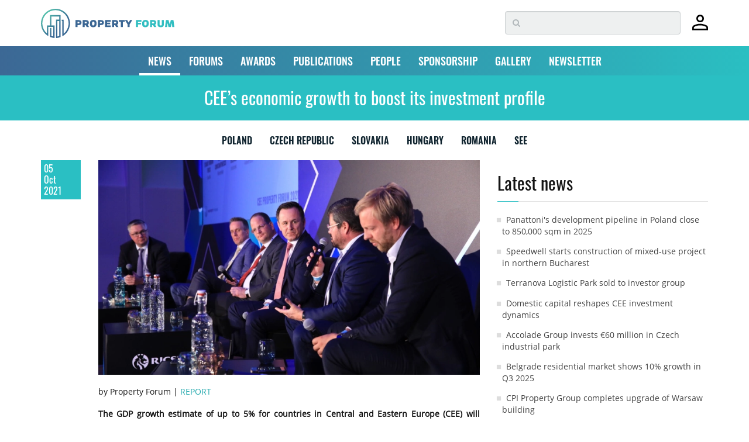

--- FILE ---
content_type: text/html; charset=utf-8
request_url: https://www.google.com/recaptcha/api2/anchor?ar=1&k=6LdrXSwUAAAAAAv6fxbO6YQ0JBWdrJiLZBnAuxxS&co=aHR0cHM6Ly93d3cucHJvcGVydHktZm9ydW0uZXU6NDQz&hl=en&v=PoyoqOPhxBO7pBk68S4YbpHZ&size=invisible&badge=bottomright&anchor-ms=20000&execute-ms=30000&cb=98sffalmaz1g
body_size: 49400
content:
<!DOCTYPE HTML><html dir="ltr" lang="en"><head><meta http-equiv="Content-Type" content="text/html; charset=UTF-8">
<meta http-equiv="X-UA-Compatible" content="IE=edge">
<title>reCAPTCHA</title>
<style type="text/css">
/* cyrillic-ext */
@font-face {
  font-family: 'Roboto';
  font-style: normal;
  font-weight: 400;
  font-stretch: 100%;
  src: url(//fonts.gstatic.com/s/roboto/v48/KFO7CnqEu92Fr1ME7kSn66aGLdTylUAMa3GUBHMdazTgWw.woff2) format('woff2');
  unicode-range: U+0460-052F, U+1C80-1C8A, U+20B4, U+2DE0-2DFF, U+A640-A69F, U+FE2E-FE2F;
}
/* cyrillic */
@font-face {
  font-family: 'Roboto';
  font-style: normal;
  font-weight: 400;
  font-stretch: 100%;
  src: url(//fonts.gstatic.com/s/roboto/v48/KFO7CnqEu92Fr1ME7kSn66aGLdTylUAMa3iUBHMdazTgWw.woff2) format('woff2');
  unicode-range: U+0301, U+0400-045F, U+0490-0491, U+04B0-04B1, U+2116;
}
/* greek-ext */
@font-face {
  font-family: 'Roboto';
  font-style: normal;
  font-weight: 400;
  font-stretch: 100%;
  src: url(//fonts.gstatic.com/s/roboto/v48/KFO7CnqEu92Fr1ME7kSn66aGLdTylUAMa3CUBHMdazTgWw.woff2) format('woff2');
  unicode-range: U+1F00-1FFF;
}
/* greek */
@font-face {
  font-family: 'Roboto';
  font-style: normal;
  font-weight: 400;
  font-stretch: 100%;
  src: url(//fonts.gstatic.com/s/roboto/v48/KFO7CnqEu92Fr1ME7kSn66aGLdTylUAMa3-UBHMdazTgWw.woff2) format('woff2');
  unicode-range: U+0370-0377, U+037A-037F, U+0384-038A, U+038C, U+038E-03A1, U+03A3-03FF;
}
/* math */
@font-face {
  font-family: 'Roboto';
  font-style: normal;
  font-weight: 400;
  font-stretch: 100%;
  src: url(//fonts.gstatic.com/s/roboto/v48/KFO7CnqEu92Fr1ME7kSn66aGLdTylUAMawCUBHMdazTgWw.woff2) format('woff2');
  unicode-range: U+0302-0303, U+0305, U+0307-0308, U+0310, U+0312, U+0315, U+031A, U+0326-0327, U+032C, U+032F-0330, U+0332-0333, U+0338, U+033A, U+0346, U+034D, U+0391-03A1, U+03A3-03A9, U+03B1-03C9, U+03D1, U+03D5-03D6, U+03F0-03F1, U+03F4-03F5, U+2016-2017, U+2034-2038, U+203C, U+2040, U+2043, U+2047, U+2050, U+2057, U+205F, U+2070-2071, U+2074-208E, U+2090-209C, U+20D0-20DC, U+20E1, U+20E5-20EF, U+2100-2112, U+2114-2115, U+2117-2121, U+2123-214F, U+2190, U+2192, U+2194-21AE, U+21B0-21E5, U+21F1-21F2, U+21F4-2211, U+2213-2214, U+2216-22FF, U+2308-230B, U+2310, U+2319, U+231C-2321, U+2336-237A, U+237C, U+2395, U+239B-23B7, U+23D0, U+23DC-23E1, U+2474-2475, U+25AF, U+25B3, U+25B7, U+25BD, U+25C1, U+25CA, U+25CC, U+25FB, U+266D-266F, U+27C0-27FF, U+2900-2AFF, U+2B0E-2B11, U+2B30-2B4C, U+2BFE, U+3030, U+FF5B, U+FF5D, U+1D400-1D7FF, U+1EE00-1EEFF;
}
/* symbols */
@font-face {
  font-family: 'Roboto';
  font-style: normal;
  font-weight: 400;
  font-stretch: 100%;
  src: url(//fonts.gstatic.com/s/roboto/v48/KFO7CnqEu92Fr1ME7kSn66aGLdTylUAMaxKUBHMdazTgWw.woff2) format('woff2');
  unicode-range: U+0001-000C, U+000E-001F, U+007F-009F, U+20DD-20E0, U+20E2-20E4, U+2150-218F, U+2190, U+2192, U+2194-2199, U+21AF, U+21E6-21F0, U+21F3, U+2218-2219, U+2299, U+22C4-22C6, U+2300-243F, U+2440-244A, U+2460-24FF, U+25A0-27BF, U+2800-28FF, U+2921-2922, U+2981, U+29BF, U+29EB, U+2B00-2BFF, U+4DC0-4DFF, U+FFF9-FFFB, U+10140-1018E, U+10190-1019C, U+101A0, U+101D0-101FD, U+102E0-102FB, U+10E60-10E7E, U+1D2C0-1D2D3, U+1D2E0-1D37F, U+1F000-1F0FF, U+1F100-1F1AD, U+1F1E6-1F1FF, U+1F30D-1F30F, U+1F315, U+1F31C, U+1F31E, U+1F320-1F32C, U+1F336, U+1F378, U+1F37D, U+1F382, U+1F393-1F39F, U+1F3A7-1F3A8, U+1F3AC-1F3AF, U+1F3C2, U+1F3C4-1F3C6, U+1F3CA-1F3CE, U+1F3D4-1F3E0, U+1F3ED, U+1F3F1-1F3F3, U+1F3F5-1F3F7, U+1F408, U+1F415, U+1F41F, U+1F426, U+1F43F, U+1F441-1F442, U+1F444, U+1F446-1F449, U+1F44C-1F44E, U+1F453, U+1F46A, U+1F47D, U+1F4A3, U+1F4B0, U+1F4B3, U+1F4B9, U+1F4BB, U+1F4BF, U+1F4C8-1F4CB, U+1F4D6, U+1F4DA, U+1F4DF, U+1F4E3-1F4E6, U+1F4EA-1F4ED, U+1F4F7, U+1F4F9-1F4FB, U+1F4FD-1F4FE, U+1F503, U+1F507-1F50B, U+1F50D, U+1F512-1F513, U+1F53E-1F54A, U+1F54F-1F5FA, U+1F610, U+1F650-1F67F, U+1F687, U+1F68D, U+1F691, U+1F694, U+1F698, U+1F6AD, U+1F6B2, U+1F6B9-1F6BA, U+1F6BC, U+1F6C6-1F6CF, U+1F6D3-1F6D7, U+1F6E0-1F6EA, U+1F6F0-1F6F3, U+1F6F7-1F6FC, U+1F700-1F7FF, U+1F800-1F80B, U+1F810-1F847, U+1F850-1F859, U+1F860-1F887, U+1F890-1F8AD, U+1F8B0-1F8BB, U+1F8C0-1F8C1, U+1F900-1F90B, U+1F93B, U+1F946, U+1F984, U+1F996, U+1F9E9, U+1FA00-1FA6F, U+1FA70-1FA7C, U+1FA80-1FA89, U+1FA8F-1FAC6, U+1FACE-1FADC, U+1FADF-1FAE9, U+1FAF0-1FAF8, U+1FB00-1FBFF;
}
/* vietnamese */
@font-face {
  font-family: 'Roboto';
  font-style: normal;
  font-weight: 400;
  font-stretch: 100%;
  src: url(//fonts.gstatic.com/s/roboto/v48/KFO7CnqEu92Fr1ME7kSn66aGLdTylUAMa3OUBHMdazTgWw.woff2) format('woff2');
  unicode-range: U+0102-0103, U+0110-0111, U+0128-0129, U+0168-0169, U+01A0-01A1, U+01AF-01B0, U+0300-0301, U+0303-0304, U+0308-0309, U+0323, U+0329, U+1EA0-1EF9, U+20AB;
}
/* latin-ext */
@font-face {
  font-family: 'Roboto';
  font-style: normal;
  font-weight: 400;
  font-stretch: 100%;
  src: url(//fonts.gstatic.com/s/roboto/v48/KFO7CnqEu92Fr1ME7kSn66aGLdTylUAMa3KUBHMdazTgWw.woff2) format('woff2');
  unicode-range: U+0100-02BA, U+02BD-02C5, U+02C7-02CC, U+02CE-02D7, U+02DD-02FF, U+0304, U+0308, U+0329, U+1D00-1DBF, U+1E00-1E9F, U+1EF2-1EFF, U+2020, U+20A0-20AB, U+20AD-20C0, U+2113, U+2C60-2C7F, U+A720-A7FF;
}
/* latin */
@font-face {
  font-family: 'Roboto';
  font-style: normal;
  font-weight: 400;
  font-stretch: 100%;
  src: url(//fonts.gstatic.com/s/roboto/v48/KFO7CnqEu92Fr1ME7kSn66aGLdTylUAMa3yUBHMdazQ.woff2) format('woff2');
  unicode-range: U+0000-00FF, U+0131, U+0152-0153, U+02BB-02BC, U+02C6, U+02DA, U+02DC, U+0304, U+0308, U+0329, U+2000-206F, U+20AC, U+2122, U+2191, U+2193, U+2212, U+2215, U+FEFF, U+FFFD;
}
/* cyrillic-ext */
@font-face {
  font-family: 'Roboto';
  font-style: normal;
  font-weight: 500;
  font-stretch: 100%;
  src: url(//fonts.gstatic.com/s/roboto/v48/KFO7CnqEu92Fr1ME7kSn66aGLdTylUAMa3GUBHMdazTgWw.woff2) format('woff2');
  unicode-range: U+0460-052F, U+1C80-1C8A, U+20B4, U+2DE0-2DFF, U+A640-A69F, U+FE2E-FE2F;
}
/* cyrillic */
@font-face {
  font-family: 'Roboto';
  font-style: normal;
  font-weight: 500;
  font-stretch: 100%;
  src: url(//fonts.gstatic.com/s/roboto/v48/KFO7CnqEu92Fr1ME7kSn66aGLdTylUAMa3iUBHMdazTgWw.woff2) format('woff2');
  unicode-range: U+0301, U+0400-045F, U+0490-0491, U+04B0-04B1, U+2116;
}
/* greek-ext */
@font-face {
  font-family: 'Roboto';
  font-style: normal;
  font-weight: 500;
  font-stretch: 100%;
  src: url(//fonts.gstatic.com/s/roboto/v48/KFO7CnqEu92Fr1ME7kSn66aGLdTylUAMa3CUBHMdazTgWw.woff2) format('woff2');
  unicode-range: U+1F00-1FFF;
}
/* greek */
@font-face {
  font-family: 'Roboto';
  font-style: normal;
  font-weight: 500;
  font-stretch: 100%;
  src: url(//fonts.gstatic.com/s/roboto/v48/KFO7CnqEu92Fr1ME7kSn66aGLdTylUAMa3-UBHMdazTgWw.woff2) format('woff2');
  unicode-range: U+0370-0377, U+037A-037F, U+0384-038A, U+038C, U+038E-03A1, U+03A3-03FF;
}
/* math */
@font-face {
  font-family: 'Roboto';
  font-style: normal;
  font-weight: 500;
  font-stretch: 100%;
  src: url(//fonts.gstatic.com/s/roboto/v48/KFO7CnqEu92Fr1ME7kSn66aGLdTylUAMawCUBHMdazTgWw.woff2) format('woff2');
  unicode-range: U+0302-0303, U+0305, U+0307-0308, U+0310, U+0312, U+0315, U+031A, U+0326-0327, U+032C, U+032F-0330, U+0332-0333, U+0338, U+033A, U+0346, U+034D, U+0391-03A1, U+03A3-03A9, U+03B1-03C9, U+03D1, U+03D5-03D6, U+03F0-03F1, U+03F4-03F5, U+2016-2017, U+2034-2038, U+203C, U+2040, U+2043, U+2047, U+2050, U+2057, U+205F, U+2070-2071, U+2074-208E, U+2090-209C, U+20D0-20DC, U+20E1, U+20E5-20EF, U+2100-2112, U+2114-2115, U+2117-2121, U+2123-214F, U+2190, U+2192, U+2194-21AE, U+21B0-21E5, U+21F1-21F2, U+21F4-2211, U+2213-2214, U+2216-22FF, U+2308-230B, U+2310, U+2319, U+231C-2321, U+2336-237A, U+237C, U+2395, U+239B-23B7, U+23D0, U+23DC-23E1, U+2474-2475, U+25AF, U+25B3, U+25B7, U+25BD, U+25C1, U+25CA, U+25CC, U+25FB, U+266D-266F, U+27C0-27FF, U+2900-2AFF, U+2B0E-2B11, U+2B30-2B4C, U+2BFE, U+3030, U+FF5B, U+FF5D, U+1D400-1D7FF, U+1EE00-1EEFF;
}
/* symbols */
@font-face {
  font-family: 'Roboto';
  font-style: normal;
  font-weight: 500;
  font-stretch: 100%;
  src: url(//fonts.gstatic.com/s/roboto/v48/KFO7CnqEu92Fr1ME7kSn66aGLdTylUAMaxKUBHMdazTgWw.woff2) format('woff2');
  unicode-range: U+0001-000C, U+000E-001F, U+007F-009F, U+20DD-20E0, U+20E2-20E4, U+2150-218F, U+2190, U+2192, U+2194-2199, U+21AF, U+21E6-21F0, U+21F3, U+2218-2219, U+2299, U+22C4-22C6, U+2300-243F, U+2440-244A, U+2460-24FF, U+25A0-27BF, U+2800-28FF, U+2921-2922, U+2981, U+29BF, U+29EB, U+2B00-2BFF, U+4DC0-4DFF, U+FFF9-FFFB, U+10140-1018E, U+10190-1019C, U+101A0, U+101D0-101FD, U+102E0-102FB, U+10E60-10E7E, U+1D2C0-1D2D3, U+1D2E0-1D37F, U+1F000-1F0FF, U+1F100-1F1AD, U+1F1E6-1F1FF, U+1F30D-1F30F, U+1F315, U+1F31C, U+1F31E, U+1F320-1F32C, U+1F336, U+1F378, U+1F37D, U+1F382, U+1F393-1F39F, U+1F3A7-1F3A8, U+1F3AC-1F3AF, U+1F3C2, U+1F3C4-1F3C6, U+1F3CA-1F3CE, U+1F3D4-1F3E0, U+1F3ED, U+1F3F1-1F3F3, U+1F3F5-1F3F7, U+1F408, U+1F415, U+1F41F, U+1F426, U+1F43F, U+1F441-1F442, U+1F444, U+1F446-1F449, U+1F44C-1F44E, U+1F453, U+1F46A, U+1F47D, U+1F4A3, U+1F4B0, U+1F4B3, U+1F4B9, U+1F4BB, U+1F4BF, U+1F4C8-1F4CB, U+1F4D6, U+1F4DA, U+1F4DF, U+1F4E3-1F4E6, U+1F4EA-1F4ED, U+1F4F7, U+1F4F9-1F4FB, U+1F4FD-1F4FE, U+1F503, U+1F507-1F50B, U+1F50D, U+1F512-1F513, U+1F53E-1F54A, U+1F54F-1F5FA, U+1F610, U+1F650-1F67F, U+1F687, U+1F68D, U+1F691, U+1F694, U+1F698, U+1F6AD, U+1F6B2, U+1F6B9-1F6BA, U+1F6BC, U+1F6C6-1F6CF, U+1F6D3-1F6D7, U+1F6E0-1F6EA, U+1F6F0-1F6F3, U+1F6F7-1F6FC, U+1F700-1F7FF, U+1F800-1F80B, U+1F810-1F847, U+1F850-1F859, U+1F860-1F887, U+1F890-1F8AD, U+1F8B0-1F8BB, U+1F8C0-1F8C1, U+1F900-1F90B, U+1F93B, U+1F946, U+1F984, U+1F996, U+1F9E9, U+1FA00-1FA6F, U+1FA70-1FA7C, U+1FA80-1FA89, U+1FA8F-1FAC6, U+1FACE-1FADC, U+1FADF-1FAE9, U+1FAF0-1FAF8, U+1FB00-1FBFF;
}
/* vietnamese */
@font-face {
  font-family: 'Roboto';
  font-style: normal;
  font-weight: 500;
  font-stretch: 100%;
  src: url(//fonts.gstatic.com/s/roboto/v48/KFO7CnqEu92Fr1ME7kSn66aGLdTylUAMa3OUBHMdazTgWw.woff2) format('woff2');
  unicode-range: U+0102-0103, U+0110-0111, U+0128-0129, U+0168-0169, U+01A0-01A1, U+01AF-01B0, U+0300-0301, U+0303-0304, U+0308-0309, U+0323, U+0329, U+1EA0-1EF9, U+20AB;
}
/* latin-ext */
@font-face {
  font-family: 'Roboto';
  font-style: normal;
  font-weight: 500;
  font-stretch: 100%;
  src: url(//fonts.gstatic.com/s/roboto/v48/KFO7CnqEu92Fr1ME7kSn66aGLdTylUAMa3KUBHMdazTgWw.woff2) format('woff2');
  unicode-range: U+0100-02BA, U+02BD-02C5, U+02C7-02CC, U+02CE-02D7, U+02DD-02FF, U+0304, U+0308, U+0329, U+1D00-1DBF, U+1E00-1E9F, U+1EF2-1EFF, U+2020, U+20A0-20AB, U+20AD-20C0, U+2113, U+2C60-2C7F, U+A720-A7FF;
}
/* latin */
@font-face {
  font-family: 'Roboto';
  font-style: normal;
  font-weight: 500;
  font-stretch: 100%;
  src: url(//fonts.gstatic.com/s/roboto/v48/KFO7CnqEu92Fr1ME7kSn66aGLdTylUAMa3yUBHMdazQ.woff2) format('woff2');
  unicode-range: U+0000-00FF, U+0131, U+0152-0153, U+02BB-02BC, U+02C6, U+02DA, U+02DC, U+0304, U+0308, U+0329, U+2000-206F, U+20AC, U+2122, U+2191, U+2193, U+2212, U+2215, U+FEFF, U+FFFD;
}
/* cyrillic-ext */
@font-face {
  font-family: 'Roboto';
  font-style: normal;
  font-weight: 900;
  font-stretch: 100%;
  src: url(//fonts.gstatic.com/s/roboto/v48/KFO7CnqEu92Fr1ME7kSn66aGLdTylUAMa3GUBHMdazTgWw.woff2) format('woff2');
  unicode-range: U+0460-052F, U+1C80-1C8A, U+20B4, U+2DE0-2DFF, U+A640-A69F, U+FE2E-FE2F;
}
/* cyrillic */
@font-face {
  font-family: 'Roboto';
  font-style: normal;
  font-weight: 900;
  font-stretch: 100%;
  src: url(//fonts.gstatic.com/s/roboto/v48/KFO7CnqEu92Fr1ME7kSn66aGLdTylUAMa3iUBHMdazTgWw.woff2) format('woff2');
  unicode-range: U+0301, U+0400-045F, U+0490-0491, U+04B0-04B1, U+2116;
}
/* greek-ext */
@font-face {
  font-family: 'Roboto';
  font-style: normal;
  font-weight: 900;
  font-stretch: 100%;
  src: url(//fonts.gstatic.com/s/roboto/v48/KFO7CnqEu92Fr1ME7kSn66aGLdTylUAMa3CUBHMdazTgWw.woff2) format('woff2');
  unicode-range: U+1F00-1FFF;
}
/* greek */
@font-face {
  font-family: 'Roboto';
  font-style: normal;
  font-weight: 900;
  font-stretch: 100%;
  src: url(//fonts.gstatic.com/s/roboto/v48/KFO7CnqEu92Fr1ME7kSn66aGLdTylUAMa3-UBHMdazTgWw.woff2) format('woff2');
  unicode-range: U+0370-0377, U+037A-037F, U+0384-038A, U+038C, U+038E-03A1, U+03A3-03FF;
}
/* math */
@font-face {
  font-family: 'Roboto';
  font-style: normal;
  font-weight: 900;
  font-stretch: 100%;
  src: url(//fonts.gstatic.com/s/roboto/v48/KFO7CnqEu92Fr1ME7kSn66aGLdTylUAMawCUBHMdazTgWw.woff2) format('woff2');
  unicode-range: U+0302-0303, U+0305, U+0307-0308, U+0310, U+0312, U+0315, U+031A, U+0326-0327, U+032C, U+032F-0330, U+0332-0333, U+0338, U+033A, U+0346, U+034D, U+0391-03A1, U+03A3-03A9, U+03B1-03C9, U+03D1, U+03D5-03D6, U+03F0-03F1, U+03F4-03F5, U+2016-2017, U+2034-2038, U+203C, U+2040, U+2043, U+2047, U+2050, U+2057, U+205F, U+2070-2071, U+2074-208E, U+2090-209C, U+20D0-20DC, U+20E1, U+20E5-20EF, U+2100-2112, U+2114-2115, U+2117-2121, U+2123-214F, U+2190, U+2192, U+2194-21AE, U+21B0-21E5, U+21F1-21F2, U+21F4-2211, U+2213-2214, U+2216-22FF, U+2308-230B, U+2310, U+2319, U+231C-2321, U+2336-237A, U+237C, U+2395, U+239B-23B7, U+23D0, U+23DC-23E1, U+2474-2475, U+25AF, U+25B3, U+25B7, U+25BD, U+25C1, U+25CA, U+25CC, U+25FB, U+266D-266F, U+27C0-27FF, U+2900-2AFF, U+2B0E-2B11, U+2B30-2B4C, U+2BFE, U+3030, U+FF5B, U+FF5D, U+1D400-1D7FF, U+1EE00-1EEFF;
}
/* symbols */
@font-face {
  font-family: 'Roboto';
  font-style: normal;
  font-weight: 900;
  font-stretch: 100%;
  src: url(//fonts.gstatic.com/s/roboto/v48/KFO7CnqEu92Fr1ME7kSn66aGLdTylUAMaxKUBHMdazTgWw.woff2) format('woff2');
  unicode-range: U+0001-000C, U+000E-001F, U+007F-009F, U+20DD-20E0, U+20E2-20E4, U+2150-218F, U+2190, U+2192, U+2194-2199, U+21AF, U+21E6-21F0, U+21F3, U+2218-2219, U+2299, U+22C4-22C6, U+2300-243F, U+2440-244A, U+2460-24FF, U+25A0-27BF, U+2800-28FF, U+2921-2922, U+2981, U+29BF, U+29EB, U+2B00-2BFF, U+4DC0-4DFF, U+FFF9-FFFB, U+10140-1018E, U+10190-1019C, U+101A0, U+101D0-101FD, U+102E0-102FB, U+10E60-10E7E, U+1D2C0-1D2D3, U+1D2E0-1D37F, U+1F000-1F0FF, U+1F100-1F1AD, U+1F1E6-1F1FF, U+1F30D-1F30F, U+1F315, U+1F31C, U+1F31E, U+1F320-1F32C, U+1F336, U+1F378, U+1F37D, U+1F382, U+1F393-1F39F, U+1F3A7-1F3A8, U+1F3AC-1F3AF, U+1F3C2, U+1F3C4-1F3C6, U+1F3CA-1F3CE, U+1F3D4-1F3E0, U+1F3ED, U+1F3F1-1F3F3, U+1F3F5-1F3F7, U+1F408, U+1F415, U+1F41F, U+1F426, U+1F43F, U+1F441-1F442, U+1F444, U+1F446-1F449, U+1F44C-1F44E, U+1F453, U+1F46A, U+1F47D, U+1F4A3, U+1F4B0, U+1F4B3, U+1F4B9, U+1F4BB, U+1F4BF, U+1F4C8-1F4CB, U+1F4D6, U+1F4DA, U+1F4DF, U+1F4E3-1F4E6, U+1F4EA-1F4ED, U+1F4F7, U+1F4F9-1F4FB, U+1F4FD-1F4FE, U+1F503, U+1F507-1F50B, U+1F50D, U+1F512-1F513, U+1F53E-1F54A, U+1F54F-1F5FA, U+1F610, U+1F650-1F67F, U+1F687, U+1F68D, U+1F691, U+1F694, U+1F698, U+1F6AD, U+1F6B2, U+1F6B9-1F6BA, U+1F6BC, U+1F6C6-1F6CF, U+1F6D3-1F6D7, U+1F6E0-1F6EA, U+1F6F0-1F6F3, U+1F6F7-1F6FC, U+1F700-1F7FF, U+1F800-1F80B, U+1F810-1F847, U+1F850-1F859, U+1F860-1F887, U+1F890-1F8AD, U+1F8B0-1F8BB, U+1F8C0-1F8C1, U+1F900-1F90B, U+1F93B, U+1F946, U+1F984, U+1F996, U+1F9E9, U+1FA00-1FA6F, U+1FA70-1FA7C, U+1FA80-1FA89, U+1FA8F-1FAC6, U+1FACE-1FADC, U+1FADF-1FAE9, U+1FAF0-1FAF8, U+1FB00-1FBFF;
}
/* vietnamese */
@font-face {
  font-family: 'Roboto';
  font-style: normal;
  font-weight: 900;
  font-stretch: 100%;
  src: url(//fonts.gstatic.com/s/roboto/v48/KFO7CnqEu92Fr1ME7kSn66aGLdTylUAMa3OUBHMdazTgWw.woff2) format('woff2');
  unicode-range: U+0102-0103, U+0110-0111, U+0128-0129, U+0168-0169, U+01A0-01A1, U+01AF-01B0, U+0300-0301, U+0303-0304, U+0308-0309, U+0323, U+0329, U+1EA0-1EF9, U+20AB;
}
/* latin-ext */
@font-face {
  font-family: 'Roboto';
  font-style: normal;
  font-weight: 900;
  font-stretch: 100%;
  src: url(//fonts.gstatic.com/s/roboto/v48/KFO7CnqEu92Fr1ME7kSn66aGLdTylUAMa3KUBHMdazTgWw.woff2) format('woff2');
  unicode-range: U+0100-02BA, U+02BD-02C5, U+02C7-02CC, U+02CE-02D7, U+02DD-02FF, U+0304, U+0308, U+0329, U+1D00-1DBF, U+1E00-1E9F, U+1EF2-1EFF, U+2020, U+20A0-20AB, U+20AD-20C0, U+2113, U+2C60-2C7F, U+A720-A7FF;
}
/* latin */
@font-face {
  font-family: 'Roboto';
  font-style: normal;
  font-weight: 900;
  font-stretch: 100%;
  src: url(//fonts.gstatic.com/s/roboto/v48/KFO7CnqEu92Fr1ME7kSn66aGLdTylUAMa3yUBHMdazQ.woff2) format('woff2');
  unicode-range: U+0000-00FF, U+0131, U+0152-0153, U+02BB-02BC, U+02C6, U+02DA, U+02DC, U+0304, U+0308, U+0329, U+2000-206F, U+20AC, U+2122, U+2191, U+2193, U+2212, U+2215, U+FEFF, U+FFFD;
}

</style>
<link rel="stylesheet" type="text/css" href="https://www.gstatic.com/recaptcha/releases/PoyoqOPhxBO7pBk68S4YbpHZ/styles__ltr.css">
<script nonce="DQqgXj_F2VJKeDyFTieIvw" type="text/javascript">window['__recaptcha_api'] = 'https://www.google.com/recaptcha/api2/';</script>
<script type="text/javascript" src="https://www.gstatic.com/recaptcha/releases/PoyoqOPhxBO7pBk68S4YbpHZ/recaptcha__en.js" nonce="DQqgXj_F2VJKeDyFTieIvw">
      
    </script></head>
<body><div id="rc-anchor-alert" class="rc-anchor-alert"></div>
<input type="hidden" id="recaptcha-token" value="[base64]">
<script type="text/javascript" nonce="DQqgXj_F2VJKeDyFTieIvw">
      recaptcha.anchor.Main.init("[\x22ainput\x22,[\x22bgdata\x22,\x22\x22,\[base64]/[base64]/[base64]/[base64]/[base64]/UltsKytdPUU6KEU8MjA0OD9SW2wrK109RT4+NnwxOTI6KChFJjY0NTEyKT09NTUyOTYmJk0rMTxjLmxlbmd0aCYmKGMuY2hhckNvZGVBdChNKzEpJjY0NTEyKT09NTYzMjA/[base64]/[base64]/[base64]/[base64]/[base64]/[base64]/[base64]\x22,\[base64]\\u003d\x22,\x22w5zDo2/[base64]/wr7DkSF2eiEVfcOIwpEFwoLCksKuaMONwrHCscKjwrfCksOLNSoYPsKMBsKFSRgKKnvCsiNswqcJWXPDt8K4GcObf8KbwrcmwqDCojBSw4/[base64]/XQZ0WMOAw7Y+BDjCscOBBcOXw6QJcGvDlBfCm2PCm8KxwoDDpUl/VFsHw4dpDgzDjQtOwpc+F8KLw4PDhUTCgcOXw7FlwonCncK3QsKWS1XCgsO3w5PDm8OgbcOAw6PCkcKAw7cXwrQewqVxwo/[base64]/CpzbCknHCllfDosK8Fw8Sw4NHw74YAsKgQcKSNytUJBzCvgXDkRnDt1zDvGbDssKDwoFfwpvCsMKtHF7DpirCm8KUMzTCm3zDpsKtw7k6BsKBEGgTw4PCgFzDhwzDrcKWY8OhwqfDmQUGTkrCmDPDi0XCpDIASiDChcOmwrwrw5TDrMK/Rw/CsR9kKmTDssKSwoLDpnPDlsOFETXDiMKVKVZ0w6Zzw7zDvsKUQmzCi8OjHjk4c8KcIgPDuhPDgMO7EWnCnRsYCcK9wofCgMKWWsOCw7HChF0Qwp9SwqpBIw7CoMOcB8K3wptCOGdKCGtCJMKpXw1raQvCpBRWGj1RwqnCigXCkMKAw6LDt8Oiw6spch/Cs8Kaw7I9YmXDkcO1ZDtMwosuI2xuD8O3w7LDtsK/[base64]/[base64]/[base64]/[base64]/CncObwoDDt29pUEnCs8OVw4bCvcOKwrfClzp9wo/DusORwqNhw6oBw7gnIxU9w47DhsKmFyDCkMOYYB/DpmjDr8KwG2BjwqMEwrx8w6VPw73DoC8/w7cVKcOcw446wpHDhi9Ib8OuworDu8OSL8OHZipfUUo1WgLCscONbMOZF8Oqw70BdsOMAMOyNsK4T8OQwpHChRDCnB1qWVvCocKie23DocORwoLDn8ODfiXCncO8enIBUArDsUJ/woTCi8KvU8OiUsO/[base64]/[base64]/[base64]/CqMOQSMOawqEqDwUDDsKIM1HCjSZ+wrfDiMOzE2/CgjDCv8OIHMKWa8KlBMOKwq3Cnkwbwpgfw7nDimDCncOtN8OIwpHDkcOpw7tVwrlcw7VgFRnCkcOpPcK6DMOlZFLDu1/DqMKpw4fDkGYxwpwCw53Dq8K7w7VIwoXCscOfQ8K7fMO8GsKdQC7Dul1Xw5XDuz5iCjLCo8O7BXoCZsKcHsKWwrFHe1nDq8K1DcOhehfDtXvChsKCw4TCqVx9wqUIwoxHw4fDjC/[base64]/Do1VdMzXDnsOqbMOVIXldU8OQGknCisOBBcKjwrDClcOiL8Kmw43DqX/[base64]/CksOfQMKlOEx8w7vCvA0EFcOeEC9owpvDnMOfSlnCq8O3w4wvG8ONbcOjwpBsw5hZT8O6w50lLAhrbyNWM2/Cp8KXUcKJIVzCqcK3c8KhG3oDwqXCjsOia8OkXhzDs8OBw748KsK3w6B1wpoiUwkzD8O5AmjCgB7CnsO1HcOybAfCmMO0w7xZwo9uwq/Cs8Oaw6DDoWBAwpAOwqkTL8K0GsODHgcCLsKGw53Crx5WZ3rDr8OKcDV8JsK5TjIswr9AWgfDlsONLsOmQz/CsivCtW4HbsKLw5k7RAAWO17CocOtNlnCqsO8w6J0DMKnwr3DkcOSfMOLeMOPwoHCu8KAwpvDphViwqTCucKIRMOiaMKrccOzOWHCizXDp8OCDcOvBhMrwrtJw67Cj0nDgm09QsKcEGXDhXwtwqc/CXXCuiHCt27DkmfDssOawq/DtsOfwo/CpAHDlVjDosO2woFsEsK2w7k3w4nCuWt2woYECQnDrkPCnMKJwqYtPUHCtyfDscOASw7DkEkQIXMRwpUKJ8OAw6bChsOEYcKdAxxneEIdwrRIw6bCl8OOCnxKccKYw6tOw69zZkUmHFXDl8K7VUk/Lh/DjMOLw6LDnUvCisOUVjpPKyHDvcOhKzLCs8OUw6LDjULDjSAqOsKGwpRtw7DDiQkKwoDDhV5PL8OEw5kiw4Zlw7EgDsKzfMOdAsOzdsOnw7giwpg9w68jYcO9GMOID8ONwoTCu8O2wpPDojxOw63CtGUHHMO0ccKbe8KVesOAIw9YecOhw43Dq8Ojwr/Ck8K7Y25EVMKsQHF/wqLDtsKzwo/Cn8KkIcOzKgUHdD4BS0lkRMO4UMKfwq3CjMKowoVVw7HCnMOIwoYnRcOgMcOPTsO9w74cw63CssOZwr3DqMOawp8NZU3CuE/CrcOfT2HCmMKRw5fDgRLCvk7CgcKGwpljOcOdecOTw73DnATDgQpDwqrDu8KNZ8OYwofDtsOPw58lAcO7w6jCo8O/IcOzw4VIVMORYArDvMKkw43DhyYcw7jCsMKsZkHCrmjDvcKEw55xw4cobsKqw5F7WMOoSRfDgsKPEQ7CrELCmgINQMOAb2/Do37CpxPCqVzCnnTCo1UJQcKnHcKDwp/DpMKuwoDDpCfClFLCuF7ChcOmw7QpbE7Cth7ChEjCsMKyM8Krw5tXwrtwVMOZLjJCw6lXDWp+wonDmcOfKcKDV1HDoUjDtMOGwqbCnnVbwpHDginDqQFyCVTDuGc7ZzTDtsOyFsKBw4UUw7wOw5oESx1YFy/CocKdw6/DqyZ8wqfCt2TDqUrDncKEw5xLdE09A8KIw5nDgcOSW8OAw7EWwrVWw4pFPsKlwrtnw7xEwrxGIsOtOT5RcMO2w5kvwoHDscKBwrM+wpfClwXDpBHDosKTAXF5JMO0YcKrYUQSw6Mqw5dRw5MRw6ovwqbDqxzDh8OOLsKDw5pDw6/Do8K7LsKtw6DDuFMhYi/CmhTCgMK7XsKdTsOXZQRtwolCw4/DrkBfwrjDrmAWU8OFaDXCrMO+L8KNR2JKS8O2w7MhwqY2w4vDmwHDvz5mw4MuZHHCqMOZw73DlcKCwoY3aAdEw4VJwpzDusO/[base64]/[base64]/Dg8OZZMObY1VIXnEfw51BRcOew7rDl11/P8K6wpEdw7ZmNVnCkBlre34dMGjCrF1jZDjCnwzDhEZkw6/DjWpZw7TCnsKNX1VpwqHCvsKYw6xXw7Q8w4krSMObwpHDtyrDqgLDv0xLw4XCjGvDt8KHw4EMwqNsGcK0wp7Di8Kcw4Ryw4YAw5DDoxbCnkdPRzfCtMOMw5/ChMKoFsOHw6DDjF3DvMO2SMKsIm4Hw6nCncOLGXt2dsK4VGpFwq4ewptawoI1S8KnC37Ds8O+w7RPWcO8YhFGwrIswrfDuEBJX8OeUG/[base64]/CoGvDgMKWWiwaJEPCmMKywqptBl/[base64]/Dt8OWw6fDrTvCssKWYVhNLxnDpsKQwpY2wqoswpbDhllJC8KKEMKEZV3CrGk8wqrDg8O2woInwrkZJsOnw5gaw5MGwqxGf8O1w7bCu8KhBsOwVn/Cqjk5wqzDmw/Dh8Krw4UvQcKfw67ClyINPH/CsiN6KRPCnkt0woDDjsOcw7J/fRk/KMO/[base64]/DhikteMKgwrLDmSJWczTCkS4dwqNnE8OeXFsOVF3Dh1NowpFtwpLDkAjDv0MmwrNaIkfDtnLCqMO8wrxEZ1HDtcKDwqfCisOAw4p/[base64]/DlW7DrMKfandew45hDygcc8OUe8OhYELCn13DoMOOw4AZwopbcVRUw6cnw6zCoRjDqWEALcOrJmcPwrpPYcKnK8Onw7TChQRNwqpXw4DCp0bCnkrDhcOkEXfDtSPCl1tmw4gQCgPDosKUw44sJ8Otw5/Dm2zCqnbCpAB9f8OQc8O/[base64]/DnMKRwrrDg8OJwoNQc8OFwrXClx7DlcOQQcOKBzfCs8O2SDTCs8Knw5txwrvCr8O7wrInDzjCncKmTyw9w4TCjy4ew4TClzx3an0Gw7RRw7ZoUsO5GVXCilbChcOXworCsUVpw5jDnMOJw6DCmcOYasOZRkTCrcK4wqLCnsO+w7RCwprCkwUHKEl/w7zCvsKePi1nM8KNwqYYRU/[base64]/DjBPCnsOeQcKLwozCrcKRIMOwCTjDsAwCf8OhBmjDtcOoa8KsTMKww6fCqMKNwpUowrTCnE/DnBB0YzFscF3Dk23CusOIRcOkw6fCjcO6wpXCoMOPwpdbU0E9ARQyZncoS8OhwqXCtCfDuFMfwplrw7nDlcKww6I6w7nCsMKnWyU3w6UJQMKhXn/DuMOAIMKfPi9Qw5jDtwzDrcKCcWQvPcObw7XDkSUyw4HDo8OVw6ULw73CviciJ8K7dcKaBHTCmsOxXRVcw55FVMOcXGfDukApwrVmwo1qwqpYXV/ClRzCqFnDkwjDom/[base64]/ccKseFgRw5YFw6vCicOZw6vCg2vCiGBoQU4rw6TCuT8NwrB/UMK2wrZsEcOOL0kHO3A0D8K1w7vCtXwANsK0w5FmH8OYXMKWworDmyYqwo7CuMKDw5I0w5AVU8OOwpLCgFbCusKZwpXCicKKUsKBDCLDhgnCpWPDisKfwr3Ds8Oxw5xqwrYxw7DDhlHCtsOxwrTCq1zDvsKuD0Ulw50zw6dvE8KZwqMScMK6w6/Di27DsCbDg3IFwpV3wrfDnQrCiMKWdcOTw7TDiMKAw5FIBTjDpFNFwqdVw4xGwrp5wrlqBcK0QAPCkcONwprCucKaYjtRwqFXGy5IwpLCvV/CmGVoSMOZUQDDv2nDkcOJwojDswgdw67CmMKJw60hZsK/wq/DpS/DgVDCnj8/[base64]/DgBfCuMO/AsOrR2/Ci35UM8KowqvCjRQRw7vCp3XCvsO2DcKMPHgofcKjwpwuw5YHQcONW8OsHSjDjMKXUnEMwpDCgUFdMsOawqvCpMOQw43CsMK5w7VQw4czwr9Mw4Rtw4/CtkNLwqxwKRnCsMOZb8OAwpldw7bDlzhiw4hOw6fDqXrDsRHCrcK4wr9LCMOePsKuPgnCk8KXVcKow7RUw5zDsTN2wrYLBlfDijRQw5sJIjpIWhTDrMK3wojDn8OxRjZhwqDCoG0/asO9Q094w7stwoDCq3PDpnLCsBjCrMOuw48Ew6gOwqTCgMO5XMORdCfCmMK9wqsBw6FPw7pVw4Z5w4oqwpZfw5o+KQ1yw48dL3s/ZjfClkQ7woHDtMK/w6/CvsKkF8ODDMKhwrBqwp5tKEjCrwc9Clg5wpXDhScVw4/Dl8KTw4ZtUgt/[base64]/w7fDiBPDoMKsw7jCpCQoFMKid303fcKlfsK/wpDCkcObwpM+wr3ClsOVVhDDvhZJw5/DkHh8IsKLwpVjw7nCsRvCngd5emZjwqTDmMOAw5dIwp0Pw7/DucKcLADDl8K6wpwbwp06F8OaMSHCt8O9wrHCscOUwr3DglMNw7zDoBkVwpYsczTCi8OULR9iWRE5JMKad8O8AmF5CsK3wr7Dl3dowqg6DhTDiWZYwr3CjVbDmsOfNgJQw5/ColR/wpPCnwN/Q3jDqxTCgyrCvcOVwqXCkMOGcHnDjB7DhMOZXQNjw4nDk2l9wp0EZMKAIMOWaB5XwoFjWMOGClAAw6o8woPDnsO2AsO+blrDojTClHnDlUbDp8Ocw7XDjcOTwodyOsOyfQ1NYgwQFC/[base64]/[base64]/w57CvcOxw5bDmsKYw7rDvgLDtcKGw4Z9wp3Ck8KbKyPCrGFxZMKhwojDncOQwoJGw6o+SMO3w5RhH8K8asK4wobDhA9Qw4PDnsOyb8OEwqBzDwBJwpRKwqrCiMO1wrrCky7CmMOCNATDrsOkwqPDiGQswpVVwqtWCcKew6MXw6fCqQAxHD9/w5/CgXXDo0IuwqQCwp7CssKTN8KtwoI3w5hVLsOnw4ZRw6Mtw7rDkEPCssOUw5JfSBtMw5l1OSfDiHzDpFNeAC9Mw5BrJUV2wo4FIMOeNMKvw7TDrDnDkcOAw5jDhcK2wo8ldjXCkhtwwoctYMOewo3ClyhOBmjCgcKwIsOvKSp1w4HCsGHCgkpAwqd/w73CmcOATjlreGZ8dsOFeMKNbsKTw6HClMOaw5A5wp8YdWTDmsOfHAQzwpDDjsOZZwQqbcK+I2/Cs2NVwq4+NsKCwqsjwqY0GWJwUD1nw5khFcK/w47CuAk9dhbCpMKEfxnCiMOIw7oTCzYrQVvDnU/DtcK1w6HDrMOXKcO9w4dVw5bClcKwfsOLVsO3WFhew554F8Oqw6tHw77CjlHCmsKFBMKWwqXChW3DtHjCgMKeamdXwpo8fWDClgHDl0/[base64]/Q8Ksw7YwwpEpwqfCu8O7wqbDjcKJwogMwonCisKzwp/DjnHDp3ttKhxgUQJgwpNSHMOPwoJWw7vDrEAsUFPCp3VXw5k3w4c6w7LCnyjDmkJDw7DDqX4KwrPDkwLDs3FHwqV2w7sCw4kDVi/CisKjccK7woDCp8Omw59NwrMcNQkgc2tdUgrCvRkRfMONw4XCjg0gEBvDtyI4d8KIw6nChsKdR8OSw4ZSwq8nwpfCpxtmw652HDpQfx9gP8OjAsOzwoRcwq/CtsKowqZRUsKow6RZVMOVwrQofAUow6o4w5zChsO7NsKdwqvDp8O7wr3CtMOsfFg1FyfDkx9RGsOowrHCjBjDsiLDrjrCtMOIwqUvASTDoXfCq8KOZsOYw60/w6gRw5nCkcOLwphPaDrClCFoWws5wqTDrcKRM8ORwpTCjSB6wqgHQSLDnMO8eMOKE8KrQsKvw6fCgit7w7TCvMK4wppJwpTDo2nDssK3csOWw712wrrCt3HCnFh/[base64]/DnsKLw43Dpm/DlMKrwqkJLsOKw4BqZhrDmMK8wrXDtA/CtwLDksKZAFrCj8O0BXjCpsKTw441wpPCrnFbwrLCnRrDpnXDs8KUw7vDlUY/w7zDgsOBwofCgVfCnsOwwr7DicOxdsOPNVYEMsO9anBbGHwpw65/w6LDhkDChF7Dk8KIMATDok7Cs8OLCMKkwovCu8Obw7MQw4fDhFXCjEQRTGoPw47ClzvDisO8w7/CiMKkTsOww4EwMih2wrsZQVxaF2JyFMOwPE/DpMKZbggdwo8SwojCmcKdSsKndzjClWhcw6MWJHLCm1YmcsO3woLDj2/CkXl7Y8O7by1cwofDi2k7w5kxEsK5wozCm8KuBsOAw4LDnXDDlWgaw4VPwpXDrMObwrZmWMKgw5PDlcONw6YtPsKNdsOENlPCnAnCrsKIw5JCZ8O0LcKdw4UodsKGw7LCrHN/[base64]/wpZsMx1hw4vDgxXCn2TClAHClCczJMKGJmg+w7tywpDDuMKBw4bDnsOvdD1Vw6vDpSlPw6JSRTUGYDvChBXCi3/Cv8OPw7E4w4DDgsKHw7JcPyYlScOuw4zCtS/CplzCjcOJMsKZwo7ClFnCuMK+OMKPw68XHgcFfcOHwrZdKxbDr8OfDcKFw7LCpEYvQArDsjc3woxew6vDsS7CoTldwonDqsKhw4URwr7DojUZLsKobUMUw4Z/[base64]/[base64]/[base64]/H8OfwrV7LGvCp0zCtVAnwpDDlx3Dl1jCpcKBRMOqwp9ewonCjUzCpkbDhsKnYAzDicOvQMKUw4HCmXhtKCjCu8OYY0LCk2xJw4/DhsKcXkvDmMOewq0+wqo+BcKiNsKHf3vCoVzCvGZXw7V4cXHCh8KZw4nCr8OQw7LCmcKdw6Mrwqsiwq7CocKtwrnCp8OUwp40w7XDgRDCjGhqw4nDrcKMw7PDmMORwrfDmMKsElzCk8Kzf2AJMcKZFsKjABLClcKmw7EFw7/ChcOIwp3DvgtZDMKjEMK8w7bCh8K+MRrCogADw6TDtcKmwoLDucKgwrElw6VbwrLDtMOMw4rDr8OYHMKVU2PDl8KjU8OUWn3DssKWK3TCl8OuRmzCvMKLbsOlV8OIwo4qw7gLw7lBwrHDow/CtsOgesKQw4vDmCfDgiQ+KS3ClXoSe13DhTbDgRPCrG7DucKFw6cyw57CosKew5s1w7p7AVYXwrJ2HMOrTcK1McKbwodfwrY9w5DDigjDpsKOZsKYw5zCg8OEw5lETEvCsR/[base64]/Crh7Dii/DkWBTwojCm17Dhyhuwo4Mw5nCuhHDl8K2w4wAFhghE8OBw5nDv8OZw4DDsMO0wqfCo0kjfMOHw45ew43CssK/ARNswqXDhk8kfsKxw7zCpMOfK8O/wqxuCsOTCMO2W2hCwpUnAsO8wobDhwjCqsKRfx0Sch4Dw67CkTZ3wqLDrzJ9ccKfwoVcZsOKw6zDiHrDicOxwovDqxZFdCnCucK4KgLDqXBGegrDoMOUwqXDucOHwpXCvD3CvMKSBSXCnMK0w4lIw43DnD1hw68+QsKHZsKfw6jCvcKgU2tew5/DiiATdg1cYsKtw4dNMMOiwqPCm03DmhVzVcKUFh/CucOowpTDt8OuwpbDpkYFdAUucCNSMMKDw5wAaH/[base64]/DqsK6LUV1XMO3w53Dl8OCGGtxw6DCpsK/wr5kH8OQw6jDlVZ/[base64]/ClFt/C8KZwrjCmsKRw4YJLsOJJMOMwoPCmsKfBG/DiMOpwpQ1w4JGw7vCv8ONXBHCucKmB8Krw6nCtMK7w7kowqQ8Wg7DsMKyJnTCqATDslNqbxtrV8OowrbCmUdya13Dj8K8H8ONB8OMGDAGRVxvAQ7ClWHDhsKYw5DCj8K/wotkw4PDtTDCiyXCjznCg8OMw6/CksOdwqMawpU/AxVycnJ/[base64]/[base64]/LkPDsS7DkcOxBsOKw5hUVMOzwrfCksO6w6E2woYmTyEYwr7Dm8O8QhNYTQHCocONw703w6QwX10lw4LCiMKYwqjCilrCgsOtwp45K8O/RXpNLiJ/w77DhX3CncO7QcOqwo06woVTw68CfH/ChgNZFHRCXQzCnw3DlsKNwrgpwqrCpcOXBcKmw7M1w5rDswXCkjDClSovcWBEXsOOPG1jw7TCqlNyF8Onw65/HX/DsnFqw7Ecw7JKIgjDrzMOw7DDk8KUwrIvCcOJw6NTaTHDqRdeBXRCwrzCoMKab2d2w7DDkcKuwofCg8OYBcOPw4fDhMOLw7Vfw6LCgcOWw6UrwoTDscOJw5/Dnjphw43CqxnDqMKlHmHCkCjDqxzDlz9sWsKVIAjDghhlwpxgwoVlw5bCtWQ0wqpmwofDvMOUw5lDwovDi8K3MDktFMKsW8KYHsKWwoTDgmTCqTTDgnxIwpDDsWnDmFROEcKlw6HDoMO4w7zCnMKIw7bCq8O2N8Kxwq/DpkPDtCfDvsOQR8KJHMKmHSNXw5XDi2/DlsO0GMK9bMKcYjglWMKPT8OseCnDmD5HBMKYw47Dv8O8w5PCkEElw5ABw4Qhw6Fdwp3DjxbDlj0rw43DpVjCh8OaOE99wodhwrsqwok6QMK1wpwGQsKGwq3CtsOyUsOgU3N/w4DDhMOGOzZUX2nCpsKDwo/CsDrDqjTCi8KyBm7Dj8O9w77CiTY6fMKVwosvEi4xUMO2w4LDjR7DgSoMw5VWO8OfahMQwq7DuMOrFHM6aVfDoMOPSSXDlw7CtcK3UMO2Yz4BwqBcesKSwovCrmw8B8O/ZMK0ElfDosO7wrZnwpTDmEPDisOZw7U/[base64]/FgbDt8O3In8RwpvCqMK2bcKiVkHDnSnDqQ4QZ1jDpcKOcsK1VcOSwonDj0LCjjglw53DuwnCvcKmwqEcc8OCw61mwrk3w7vDjMO6w7bDgMKFCsOHCyc3Q8KnJ3IoXcKZw5vCiW/Ct8OSw6LCoMKFWGPCrzU4QsOBAQjCscOeE8OHaHzCvMOWe8OZOsKFwrjDggoCw5gFwqbDrsOhwp5VSQHDgMOfw5kpMzQow5hnNcOMJQTDncOMYHsww63CjlMINMOtdkfDjcOOwo/CuSvCr1bChMOzw6bCrREBFsKtMlHDiHHDqMKrw5tww63DqMOAwpUoEXDDmyQxwog7OcOyQnZ3VsKVwqVtbsO0w7vDlsOSKULCmsKbw4PCpD7DoMKGw7HDu8KMwptwwpZfTAJkwr3CoC1rd8K/wqfCvcOqQcO6w7LDpcK2wq9mbFx5PsKWOsKGwq82CsOvb8OvJsO4wpLDtHHCoFzDhMKWwrjCusKiwrg4SMOvwo3Dj3sCBSnCqQ0Ww50PwqEIwofCsFDCncKdw6XDgVcFwqDClMKqEwPCkMKQw6JWwrvCuz5Hw5Vrw48Ow7Rpwo/DqMOdeMOTwo8zwrJYHcKFIcOZZyvCgEjDm8OzccKGf8KxwoxVw4VhD8OAw74pwo5Uw4E1GcOAw6rCucOgen0ow5crwo/DhsO1PMOTw47Cs8KPwqhIwrrCl8Kzw63DtMO5GQgBwotcw6caDhtCw79besOTPcOpwr19wpJ0wrXCm8KmwpoPM8K/wr7CqcOKH0PDsMKzUxR/w59aK07CksOrAMOewovDpsKDwqDDgnsuwoHCp8O4wpsjw6bCoD7CtMOHwo/[base64]/w4lWc8Orwptlw7XCmw5zwqnDtHTDh8OLBSFjwr1kIRhQwrbCo1PDncKcDcKXVzMFUcO9wpvCmyrCrcKEfsKLworCtnzCsUkuAsO9ISrCp8O1wpwdwpbDmH/Djl57w6R/LiTDjMKWWsOBw5/[base64]/CnwvDhBBJw7rDvBF+DzvCgcOZKcKpw6F4wrISWMOAwqLDj8KUTC/CnhFRw53DtA/[base64]/Cg8K6bhJcfVN4w4vCjBTDoVrDrVwGdcKEByfCn2ZHTcOiOMOxGMO3w4PDi8OANUgqwrnCrMOkw4ReRUpNATLCkwI6w43CisK6AEzDl0QcDCrDhA/DmcKlHl9kDUvDvnhew4pAwr7CtMOLwrbDk1rDq8OFPsOfw7zDiD9+wqrDtXLDu01gcFDDvg90wqoWAsOVw5Uuw49cwrEgw5plw7tJFsKow6w/[base64]/DrcK/KUzDhnrDtcOnTkUawqgew58FfcKRWV1Iw4PCl2DCusOfaUDChkfCuSx6w6nDgVDCrMOMwoXCuQtOSsKiUcKUw7FnasK5w74SW8KWwo/CpwVkbzolMEHDrzJ/wqE2XHYoXAg8w5ILwrTDnx5uPMOTaxbDiSjCmUXDtcKuRcKjw6h5YCEiwpQjR0krEMKhCU8Rw4/DmC48w691UcKabCtxU8Olw4PDoMO4wpfDqMKCYMOxwpAmGsKIw7PDs8OtwpDCgVgOXgHDqUc9wpfCiGDDqysqwpg2NsOmwr7Dl8OZw4LCiMOcA0rDjj4Pw4HDvcO4C8O0w40PwrDDoxPDmQfDoWPCkXlnacOQVC/DgSgrw7rDpHgwwp5cw4Q8F37DmsO4IMK2f8KibsO2TMKHdsOcdCJwLcKZWcOMFUcKw5jCtwzCoFvCrRPCqEDDsk1nw4gqE8O0ZGIOwoPDjShnWxvCiAQ5wrjDrTbDqcKXw5vDuF4Bw4HDvCJRwpLCicOWwq7DkMKuHE/[base64]/DocOnakcowqzCosKMG8OxT2XDmcOtw6rDn8K6wrbCu2N+w7J3UAxwwptLThQRHHnClsOdJWHDsxfChEnDrMOeBlDDhsKZMzXCuXrCgHpDeMOOwqHClnXDhkh7PXrDrUHDn8KHwqYfLhQSSsOlBMKTwqnCmsOaJxbDmAPChMOkaMOuw4nCjcOHcGzDj3HDgQVqwo/CqsOqKcOzfTZgbmPCvMK4ZMOSMcKfDnfCrsKfK8K9Q27DpC/DtMO5DcK/wqZ9wobClMOQwrfDqxwSNGzDs3VqwpbCtMK/dMKPworDqkvDpcKiwqjDgcKJBlvCk8OmI14xw70zA1rCn8OLw6TDjcO3GEBZw4QAw5LDj3FNw5wsVnjCkD5FwoXDhRXDsjrDsMK0aiHDqMOTwozDkcKEw7ACRjEhw5IFFMOoQMObCWPCh8K9wqvCo8OnP8OVwqMCLsOZwo/[base64]/DgMKDw5FLwpHDkmrDjMKxw4PChT7DqcK+QcOWw40ucXLCpcKrbjIGwpVjwovCrMKMw6TDt8OYMcKkw5t9ZSfDmcO6ZMO5U8KwccKowqnDnXfDl8K+w6nCjQpXPkZZw6RGF1TCh8K7NipgH0BYwrUAw5vCucOHBijCtMOlC3/DhMOcw4rChUbCiMK9asKLVcKLwqhNw5U4w6vDrCnCkmXCqcKUw5s5WWNZbMKWwp7DvFnDicOoIB/Do3cawobCo8OLwq49wr/DrMOvwpHDiB7DtCsmFUPCqAc/KcKsTcOBw5MYUcOKYsKwBgQHw4/[base64]/[base64]/DvBnCvcKMKHl1w7vDtcOyL2fCjsKDc8Owwpx/[base64]/CpcKUV24CLRU5wrgcLCg8w78iwppJA8KbE8OvwrUiHRHCgyrDgEzDpcKbw6VIdjdGwpTDjcK1DcO/PcKHwrPDgcKDEXULMA7CsCfCg8KBasOoeMKDMlfChMKBQsKqSMKrCcK6w4vDrCvDvFUoacOewprCvT7Dpgc+wpLDpcO7w4LCusKmJHzCtsKWw6QOw7fCsMOdw7jCqELDtsK3wovDoBDCicKtw6XDoVzDpMKvKDHCqsKQwoPDiCXDmU/Dkzsuw49VDcONNMODwpPCgF3Co8OKw7NabcKQwqPCq8K8YGMRwqbDhy7Dq8O3wp8qwqk/E8OGH8KIGsKMagdFw5dZNMOCw7LCvETClghowrzCg8K9K8OQw6wxY8KTJCEEwptrwpseTMKsB8KUXMO7WD5swpzDo8O2LGZPR3VyAD8GanHDuSc6FcKZfMOewqDDv8K0MgNLcsO/[base64]/wr7CusOlwrHCrcOwFsOgw5bChDjDmknDpDY1w4prw5nCrWA/wrnDicOQw6bDuTYQGy1lXcOQT8OlFsOHb8KDCBJJwoozw4sTwq8+cH/DmE89E8OUdsKWw60zw7TDk8KMehHComETw7UhwrTCoElqwqdpwpsLEnTCj1B/BBtZwonDm8KcJ8KlOgrDlsO7wqd0wpnDlcOHKcKEw6h4w7pKMlINw4x7SUrCmxnCkwnDrWzDkxXDnBdkw5vCgBHDlMOZw57CnnrCrcKoShsuwrVhw6p+wrLDn8O7Sw5Iwp0owqJfccKRBMO4U8OzADRrTMOrOR7DvcOsd8O7Wg5Zwo7DosOxwp/Ds8K6P2YDw5wZExXDqF3DvMOVA8KvwqnDmi7Dl8OOw6h6wqEMwoxUwpxuw4TCghZTw5sPLRxcwoTDpcKOw5nCoMK9wrzChMKGw7gzQWQuacKkw7QLRFV2DGNwH2fDvMOowqMODMKTw6E9esKaWGjDiRDDs8KgwoLDt0BZwrvCvApaJsK8w7/[base64]/wrjCjEfClFBwXsOCU8KzRcOBTsKsw6/[base64]/CksO0OxxuwpPDs8O3dW7DuVBIw5rDqAo3wo4MGnnDqztvw7cNDybDuwrDhVzCl0M8JAcBA8Osw5NYXMKqEzbDocKWwrjDh8OObcOCT8KWwqHDvQzDucOgVkIOw4PDljzDhMK/AcOQXsOmwrfDqcKdFcK8wr/ClcOeYcOUw7/CgMKRwpHDoMO2XTADw6XDhRvDm8KMw4Jdc8KNw4xWZsO/D8OFQS/Ct8OtPMOPccO0wogPQsKVwpHDkGpkwqIIAiwkN8OxTD7CvV0TOcKZQsOiwrfDkinChnPDsGYew67Cs2QywofCkSBrISDDu8OQw6EVw41vIRjCj2tcwqzCsWFjK2LDhMO1w6/[base64]/Ch1InJVZeGsOMBsOPIMOtwqDDuQVNwq3CqMO/[base64]/[base64]/Dj8OuMFE+C2s6wooQwo03w6xuRAlBw4nCscKtw4XDtBU5wpwCwqrDsMOzw44qw7HDmcO/XX9FwrZhdip6wo7CiX5sSMKhwrPCvEMSS0vChWZXw7PCsB57w77Cr8OoZQBnQzjDrT3CiTc2aCt6woB/[base64]/[base64]/DsMO7w4R+KlLCnMKYeW/DmcKJw45Ow6l/[base64]/DlsOhwocTw7xydsK+woBiFwIdcMKeJklLCcKcwoluw53CoxfClV/DlHLDgcKJwpXCp2jDm8O5wqLDtETDt8O2w5LCrzg/wosNw4Zmw5MYfys4HsK1wrAPwpTDmsOIwonDh8KWMBzCqcK9RzsWV8Oqb8O8YcOnw6oFNcKWw4sQDwXCpMKLwq3Cl2dZworDpXDDmwPCoT0cJ2JrwpXCt0rCisKedsONwq8uEMKJIsOVwpXCvkpgSHVvC8Kzw6smwphiwr4Kw4HDlATDpcO/w641w6PCkUcOw44VcMOIGljCrMKpw7/DnSbDsMKawovCqStqwoZhwrATwrF1w68MMcO6HWHDkE3CpcOGAn/Cs8K/wonCmcOvUS1qw7bDlTZtRCXDtVTDv0oDwq92w4zDtcKrH3NuwrIXJMKmMRTDi1xedsK1woPDpgXCkMKawq4rWCHCqHFrOS/[base64]/wr0mwoMyDMKWPsKVw6MHwoAvGyLCqMOYw68Yw47CijIjwpsCYMKww7DDjsKFe8OlC1rDp8Kpwo7DsCppWGsxwqM4LMKKA8K0SAXDl8Ojw7TDj8OxJMOlMnkMS1ECwqXCpSISw6/DglHDmH0twpjCjcOmw5vDlinDrcK+BGgMKsO2w77DnmEOwqfCocKFw5DCr8OcBGzCim5GOAYYdRTDs3fClm/Dt187wqgXw5DDo8O/dXYnw4vCmMOaw5Y9Q3nCksK5XMOKcsOxW8KXwpdmTGk9w5UOw4PDv1vDmsKhWsKTwrfDpMODwozDmyxMN3cuw78FfsKtw4dyLj/DtkbCtMORw53CosKKw7fClMOkL1nDoMOhwpjCvFDCr8OEJ3jCpcOFwqTDjlDDiSkPwpJDw77Dr8ONRldDIH/Cj8OSwqPCn8KpacOjW8OXE8Kpd8KvF8OCEyzCuhREEcKawoTChsKgwqPChkVEH8OOwrjDv8OoGkkgwqPCnsKkBFrCrnAUXDHCiB0masKaTDDDugQaUX3Cm8KQWTPCrk4SwqhtCcOrZcObw7HDv8ORw4VXwq/CkyLClcK7wpDDs14Aw7PCosKow4cYwqxZOsOSw64rEsOAVEMawpTDncK1w69MwqlNwrnCicKORcOuScOuQcO4XcKWw5EUaQXDpUzCssK/wpJ7LMOsJMOJeCjDjcOww40rwr/CvEfDjiLCqcOGwo8Mw5RVZ8KowofCjcORBcKcMcOuwo7DojMZw44QTUBzwrc7w54JwrspaB0gwq7CkggZYsKGwqV9w7jClS/CsAgtU1jDhlnCvsOKwqR9wqHCgBjDvcOfwpnCk8KXZCxYw6rCh8KuVcKDw6nDogjDgVXCsMKSw7PDmMKQNWjDjE3Ch1/DrsK5GcKbXlxcP3UdwovCrytvw6fDrsOwQ8O3w6LDkE5/wqJ5cMKgwrQiLTBCIxzCo2bCsQd1BsONw6tmQcOSwqUxRAjDi2MXw6DDvcKNAMKhe8KPJ8ODwqvCn8K/w49dwp4KTcOPcgjDq3Now5vDhRvDohEuw6IEEMORwolkwovDn8OvwrwZbx0Kw7vCiMORb37Cq8K3QcKbw5wFw4MZUsKeRsKmGMKSw7ELJsOoDxfCt34Dd08Jw4bDuGA6w7nDp8KuR8OWQMOVwqTCo8OIE0/CiMOSAkJqw5fDqcKyaMOdBnHDlsONVC3CusKEwr9iw5Fcwo7DgcKPR3Z3N8O/WWzCvS1dP8KDDD7CgMKJw6ZAbinCjGvCiX/[base64]/DtcOEw4d/NELCmMK4RMOVwoENw6nDj8KNFsKxF1t6w75XBGs5w4jDkRjDpTzCpsOtw6Z0BmfDq8OCB8O4wqFsG23DvsOoO8KMw5/CpMOYXMKGRiIPTcKYNTwXwpPCl8KDD8OMw6cQIMK/JE05Fn9WwrlzYMK5w7rCmEXChyjDoGsHwqbCoMOqw6/CpsKqXcKGQyYlwrQlw74UccKRw4w/JzFiw6xcbXICPcOKw7XCn8OjaMKUwqnDnxHDgwjCjn3CkGBKC8Khw58Tw4ciw7IPw7NbwqPCln3DqXYtLCNMQi7DgsO7QMOJOGTCp8Kow7B3IgBlB8O9wo1BBHowwrY0EMKBwrg0XCbCqW/Cr8K/w4RfRcKcKsOQwpLCrMKiwpo6GcKHcMOsb8KAw7YbX8O3OgclJcK9Mg7DgsOhw5VBH8OLJCLDgcKtwpnDssKBwpU6ZEJSCQkhwqPChX4lw5oRZjvDmg7Dn8KVHsO1w7jDjlVkTEnChn3DoGPDicOrE8Ktw5jDmTvCrXTDtA\\u003d\\u003d\x22],null,[\x22conf\x22,null,\x226LdrXSwUAAAAAAv6fxbO6YQ0JBWdrJiLZBnAuxxS\x22,0,null,null,null,1,[21,125,63,73,95,87,41,43,42,83,102,105,109,121],[1017145,536],0,null,null,null,null,0,null,0,null,700,1,null,0,\[base64]/76lBhnEnQkZnOKMAhmv8xEZ\x22,0,0,null,null,1,null,0,0,null,null,null,0],\x22https://www.property-forum.eu:443\x22,null,[3,1,1],null,null,null,0,3600,[\x22https://www.google.com/intl/en/policies/privacy/\x22,\x22https://www.google.com/intl/en/policies/terms/\x22],\x220E80wvZwTfirV1/cvncwTiQ3k/o8f5ITEqN3cRK65l4\\u003d\x22,0,0,null,1,1769097097504,0,0,[54],null,[241],\x22RC-bioeMeta2OBLmw\x22,null,null,null,null,null,\x220dAFcWeA5KAKYswhkD0XwzaEgSoSM41X816dQf2jTuJKR9O6GTzLBwjMUjp7lRd7cjSZOlZdmosN7XySXqE3Fjbcb8TQKn5NvqrA\x22,1769179897469]");
    </script></body></html>